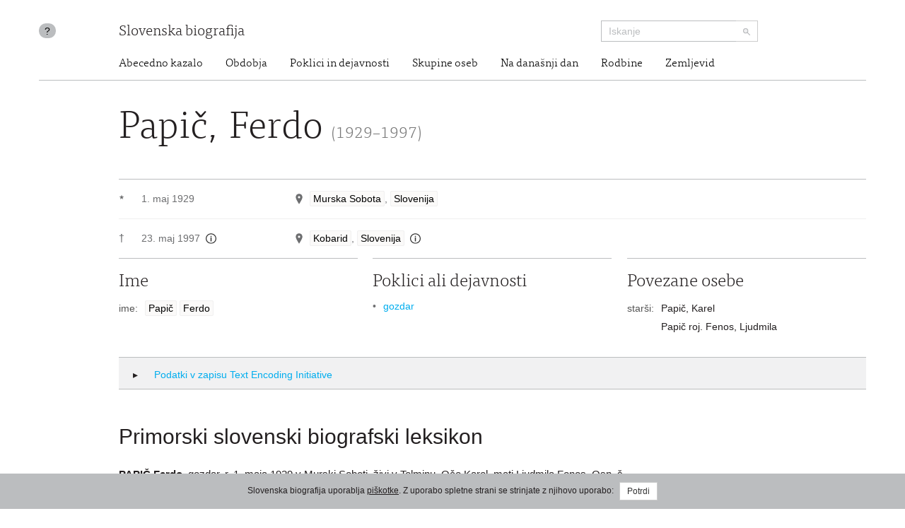

--- FILE ---
content_type: text/html; charset=utf-8
request_url: https://www.slovenska-biografija.si/oseba/sbi940380/
body_size: 5219
content:
<!DOCTYPE html>



<html lang="sl">

<head>
    <meta charset="utf-8">
    <meta name="viewport" content="width=device-width, initial-scale=1.0">
    <meta http-equiv="X-UA-Compatible" content="IE=edge">

    <title>Papič, Ferdo (1929–1997) - Slovenska biografija</title>

    <meta name="author" content="Slovenska akademija znanosti in umetnosti">
    


    <link rel="stylesheet" type="text/css" href="/static/frontend/main.69e581392124.css">
</head>

<body id="skrollr-body">

    <header>
        <div class="container with-separator">
            <div class="row">
                <div class="about col-md-1 col-sm-1 hidden-xs hidden-print">
                    <a id="about" href="/kolofon/" data-toggle="tooltip" data-original-title="Kolofon">?</a>
                </div>
                
                <div class="brand col-md-7 col-sm-7 col-xs-12">
                    <a href="/">Slovenska biografija</a>
                </div>
                <div class="search col-md-3 col-sm-4 col-xs-12 hidden-print">
                    <form class="form-inline" role="search" action="/iskanje/">
                        <div class="input-group input-group-sm">
                            <input type="text" class="form-control" name="q" placeholder="Iskanje">
                            <span class="input-group-btn">
                                <button type="submit" class="btn btn-default"><img src="/static/img/search-small.b18274da5390.png" alt="Iskanje"></button>
                            </span>
                        </div>
                    </form>
                </div>
                <div class="site-nav col-sm-offset-1 col-md-11 col-sm-11 hidden-xs">
                  <nav>
  <ul class="nav nav-pills">
    <li><a href="/#abecedno-kazalo">Abecedno kazalo</a></li>
    <li><a href="/#obdobja">Obdobja</a></li>
    <li><a href="/#poklici">Poklici in dejavnosti</a></li>
    <li><a href="/#skupine">Skupine oseb</a></li>
    <li><a href="/#na-danasnji-dan">Na današnji dan</a></li>
    <li><a href="/#rodbine">Rodbine</a></li>
    <li><a href="/#zemljevid">Zemljevid</a></li>
  </ul>
</nav>

                </div>
                
            </div>
        </div>
    </header>

    <div class="content container with-separator" id="page-family-person">
        

        



<div class="row">
    <div class="col-md-11 col-md-offset-1">
        <div class="metadata no-images">
        <h1>Papič, Ferdo <small>(1929–1997)</small>
    </h1>
    <div class="birth-death">
      <div class="birth">
        <div class="symbol">★</div>
        <div class="date">
          <div class="item">1. maj 1929</div>
        </div>
        <div class="place">
          <div class="item">
            <span class="geo-location geo-location--resolved" data-toggle="modal" data-target="#mapModal"> </span>
            <a href="#" rel="tooltip" title="naselje">Murska Sobota</a>, <a href="#" rel="tooltip" title="država">Slovenija</a>
          </div>
        </div>
      </div>
      <div class="death">
        <span class="symbol">†</span>
        <div class="date">
          <div class="item">
            <span>23. maj 1997<a class="annotations" href="#" rel="tooltip" data-html="true" title="vir: nepreverjen vir">
                <span class="icon"/>
              </a>
            </span>
          </div>
        </div>
        <div class="place">
          <div class="item">
            <span class="geo-location geo-location--resolved" data-toggle="modal" data-target="#mapModal"> </span>
            <a href="#" rel="tooltip" title="naselje">Kobarid</a>, <a href="#" rel="tooltip" title="država">Slovenija</a>
            <a class="annotations" href="#" rel="tooltip" data-html="true" title="vir: nepreverjen vir">
              <span class="icon"/>
            </a>
          </div>
        </div>
      </div>
    </div>
    <div class="col-md-12">
      <div class="row">
        <div class="name metadata-blocks-3">
          <h2>Ime</h2>
          <ul class="names">
            <li class="">
              <div class="type">ime:</div>
              <div class="value">
                <a href="#" rel="tooltip" data-html="true" title="priimek">Papič</a>
                <a href="#" rel="tooltip" data-html="true" title="ime">Ferdo</a>
              </div>
            </li>
          </ul>
        </div>
        <div class="occupation metadata-blocks-3">
          <h2>Poklici ali dejavnosti</h2>
          <ul>
            <li>
              <a href="/poklic/kmetijstvo-in-sorodna-podrocja/gozdarji/gozdar/">gozdar</a>
            </li>
          </ul>
        </div>
        <div class="relations metadata-blocks-3">
          <h2>Povezane osebe</h2>
          <ul class="names">
            <li>
              <div class="type">starši:</div>
              <div class="value">
                <ul>
                  <li>Papič, Karel</li>
                  <li>Papič roj. Fenos, Ljudmila</li>
                </ul>
              </div>
            </li>
          </ul>
        </div>
      </div>
    </div>
        </div>
    </div>
</div>


<div class="modal modal--map fade" id="mapModal" tabindex="-1">
    <div class="modal-dialog modal-lg">
        <div class="modal-content">
            <div class="modal-header">
                <button type="button" class="close" data-dismiss="modal"><span>&times;</span></button>
                <h4 class="modal-title" id="mapLabel">Papič, Ferdo (1929–1997)</h4>
            </div>
            <div class="modal-body">
                <div class="map map--person"></div>
            </div>
        </div>
    </div>
</div>


<div class="row hidden-print hidden-xs">
    <div class="col-md-11 col-md-offset-1">
        <div class="tei">
            <h2 class="collapsed" data-toggle="collapse" data-target="#collapsable-tei"><i class="more"></i> Podatki v zapisu Text Encoding Initiative</h2>
            <pre class="collapse" id="collapsable-tei"><code class="language-markup">&lt;person xmlns=&quot;http://www.tei-c.org/ns/1.0&quot; xml:id=&quot;sbi940380&quot; corresp=&quot;psb-text.xml#psb04046&quot; role=&quot;main&quot;&gt;
          &lt;idno type=&quot;URL&quot;&gt;http://www.slovenska-biografija.si/oseba/sbi940380/&lt;/idno&gt;
          &lt;sex value=&quot;1&quot;/&gt;
          &lt;persName&gt;
            &lt;forename&gt;Ferdo&lt;/forename&gt;
            &lt;surname&gt;Papič&lt;/surname&gt;
          &lt;/persName&gt;
          &lt;occupation scheme=&quot;#occupation&quot; code=&quot;#gozdar&quot;/&gt;
          &lt;birth&gt;
            &lt;date when=&quot;1929-05-01&quot;&gt;1. maj 1929&lt;/date&gt;
            &lt;placeName&gt;
              &lt;settlement&gt;Murska Sobota&lt;/settlement&gt;
              &lt;country&gt;Slovenija&lt;/country&gt;
              &lt;geo&gt;46.6581381 16.1610293&lt;/geo&gt;
            &lt;/placeName&gt;
          &lt;/birth&gt;
          &lt;death&gt;
            &lt;date when=&quot;1997-05-23&quot; source=&quot;#nepreverjeno&quot;&gt;23. maj 1997&lt;/date&gt;
            &lt;!-- Vir: Papič, Ferdo, Hrvatsko šumarsko društvo - imenik hrvatskih šumara,
      https://www.sumari.hr/sumari/kart.asp?id=10729 (29. 11. 2023) --&gt;
            &lt;placeName source=&quot;#nepreverjeno&quot;&gt;
              &lt;!-- Vir: Papič, Ferdo, Hrvatsko šumarsko društvo - imenik hrvatskih šumara,
      https://www.sumari.hr/sumari/kart.asp?id=10729 (29. 11. 2023) --&gt;
              &lt;settlement&gt;Kobarid&lt;/settlement&gt;
              &lt;country&gt;Slovenija&lt;/country&gt;
              &lt;geo&gt;46.2456971 13.5786949&lt;/geo&gt;
            &lt;/placeName&gt;
          &lt;/death&gt;
        &lt;/person&gt;</code></pre>
        </div>
    </div>
</div>


<div id="texts" class="row"><div class="col-md-8 col-md-offset-1">
      <div id="primorski-slovenski-biografski-leksikon" class="text" data-menu-offset="-10">
        <h2>Primorski slovenski biografski leksikon</h2>
        <div class="text">
          <p>
            <b>PAPIČ Ferdo,</b> gozdar, r. 1. maja 1929 v Murski Soboti, živi v
                  Tolminu. Oče Karel, mati Ljudmila Fenos. Osn. š. obiskoval v rodnem kraju
                  (1935–41), gimn. prav tam (1941–49), Gozdarsko fak. v Zgbu (diplomiral 1952). Kot
                  gozdarski inženir se je zaposlil na Tolminskem, kjer je bil najprej (1953–54) pri
                  gozd. gosp. Most na Soči, nato pri OLO Tolmin in pri OLO Gor. šef okrajne uprave
                  za gozdarstvo (1954–55) in zopet pri gozd. gosp. Most na Soči ter Soškem gozd.
                  gosp. Med 1969 in 1974 je bil preds. skupščine občine Tolmin, nato pri Soškem
                  gozd. gosp. v Tolminu šef gozdnotehn. odd. ter vodja kooperantov pri Gozdarstvu
                  Idrija (1974–83). P. se ukvarja predvsem s tehn. problemi v gozd. (spravilo lesa,
                  gozd. v zasebnem sektorju itd.). Od mar. 1983 je dir. Soškega gozd. gosp. v
                  Tolminu.</p>
          <p>
            <i>Prim.: </i>Osebni podatki; PrimN 26. apr. 1969 in 1. jun.
                  1973.</p>
          <p>Ur.</p>
        </div>
        <div class="abbreviations-link">
          <a href="../../kolofon/psbl/#kratice-in-krajsave" target="_blank">Kratice in krajšave</a>
        </div>
        <div class="authors">
          <a href="/avtor/Ur./">Uredništvo</a>
        </div>
        <div class="citation">
          <span class="author">Urednik:</span>
          <span class="article-title">Papič, Ferdo (1929–1997)</span>.
            <span class="publication">
            <span class="title">Slovenska biografija.</span>
            <span class="imprint">Slovenska akademija znanosti in umetnosti, Znanstvenoraziskovalni center SAZU, 2013.</span>
          </span>
          <span class="permalink">http://www.slovenska-biografija.si/oseba/sbi940380/#primorski-slovenski-biografski-leksikon</span>
          <span class="access-date">(19. januar 2026)</span>.
            <span class="original">Izvirna objava v:
                <span class="title">Primorski slovenski biografski leksikon:</span>
            <span class="volume">11. snopič Omersa - Pirejevec, 2. knjiga.</span>
            <span class="editor">Ur. Martin Jevnikar</span>
            <span class="imprint">Gorica,
                    Goriška Mohorjeva družba,
                    1985.
                </span>
          </span>
        </div>
      </div>
    </div></div>

<div class="row hidden-print">

    <div class="col-md-8 col-md-offset-1">
        <div class="comment">

            <h2 class="collapsable" data-target="collapsable-comment" data-adjust-scroll="bottom"><i class="more"></i> Komentiraj <small>posredujte nam svoj komentar ali predlog za izboljšavo vsebine</small></h2>

            <div id="collapsable-comment" class="row form">

                <form id="user-comment" action="./" method="POST">
                    <input type="hidden" name="csrfmiddlewaretoken" value="vfySvclnc3ddt740qv0FQa1SZvmkIX7awlilg9D2qRcdGzU83TfTHSmKhVZsHTTK">

                    <input type="hidden" name="a" value="9" id="id_a">
                    <input type="hidden" name="b" value="0" id="id_b">
                    <input type="hidden" name="c" id="id_c">

                    <div class="col-md-6">
                        <div class="form-group ">
                            <input required type="text" class="form-control" id="form_name" name="user_name" value="" placeholder="Vnesite svoje ime">
                        </div>
                        <div class="form-group ">
                            <input required type="email" class="form-control" id="form_email" name="user_email" value="" placeholder="Vnesite svoj e-poštni naslov">
                        </div>
                    </div>

                    <div class="col-md-6">
                        <div class="form-group ">
                            <textarea required class="form-control" id="form_comment"  rows="10" name="comment" value="" placeholder="Vaš komentar"></textarea>
                        </div>
                        <input type="submit" class="btn btn-default" value="Pošlji komentar">
                    </div>

                </form>

            </div>
        </div>
    </div>

</div>




    </div>

    <footer>
        <div class="container">
            <div class="row">
                <div class="col-md-offset-1 col-sm-4 hidden-xs logo">
                    <a href="http://www.sazu.si/"><img src="/static/img/logo-sazu.dccba20a8ef3.png" alt="SAZU - Slovenska akademija znanosti in umetnosti" class="sazu" width="102" height="102"></a>
                    <a href="http://www.zrc-sazu.si/"><img src="/static/img/logo-zrc-sazu.06a85e8b9f21.png" alt="ZRC SAZU - Znanstvenoraziskovalni center Slovenske akademije znanosti in umetnosti" class="zrc-sazu" width="339" height="102"></a>
                </div>
                <div class="col-sm-3 address">
                    <div class="vcard">
                        <div class="organization-name"><a class="url" href="http://www.sazu.si/">Slovenska akademija znanosti in umetnosti</a></div>
                        <div class="adr">
                            <span class="street-address">Novi trg 3</span>
                            <br>
                            <span class="post-office-box">P.P. 323</span>
                            <br>
                            <span class="postal-code">SI-1000</span> <span class="locality">Ljubljana</span>
                        </div>
                        <div class="tel-email">
                            T: <span class="tel">(01) 470 6100</span>
                            <br>
                            E: <span class="email"><a class="url" href="mailto:sazu@sazu.si">sazu@sazu.si</a></span>
                        </div>
                    </div>
                </div>
                <div class="col-sm-3 address">
                    <div class="vcard">
                        <div class="organization-name"><a class="url" href="http://www.zrc-sazu.si/">Znanstvenoraziskovalni center Slovenske akademije znanosti in umetnosti</a></div>
                        <div class="adr">
                            <span class="street-address">Novi trg 2</span>
                            <br>
                            <span class="postal-code">SI-1000</span> <span class="locality">Ljubljana</span>
                        </div>
                        <div class="tel-email">
                            T: <span class="tel">+386 1 470 6100</span>
                            <br>
                            E: <span class="email"><a class="url" href="mailto:zrc@zrc-sazu.si">zrc@zrc-sazu.si</a></span>
                        </div>
                    </div>
                </div>
                <div class="col-sm-1">
                    <p class="back-to-top pull-right hidden-print hidden-xs"><a href="#">Na vrh strani</a></p>
                </div>
            </div>
        </div>
    </footer>

    <div class="cookie-consent">
        
        <div class="message">Slovenska biografija uporablja <a href="/piskotki/">piškotke</a>. Z uporabo spletne strani se strinjate z njihovo uporabo: <button class="btn btn-default btn-sm btn-consent">Potrdi</button></div>
        
    </div>

    <script type="text/javascript" src="//maps.googleapis.com/maps/api/js?v=3&amp;key=AIzaSyBKsvKbmC79SLzvpFp4TzHP3vgxhurU3zw"></script>
    <script src="https://code.jquery.com/jquery-3.4.1.min.js" integrity="sha256-CSXorXvZcTkaix6Yvo6HppcZGetbYMGWSFlBw8HfCJo=" crossorigin="anonymous"></script>
    <script src="/static/frontend/vendor.d333a390b098.js"></script>
    <script src="/static/frontend/main.26bcb3a97eb0.js"></script>

    
<script>
    $('.geo-location--resolved').on('click', () => {
        $('.map').clusterMap(
            '/json/locations/person/sbi940380/',
            { hideMapBeforeFitBounds: true }
        )
    })
</script>


    <script>
  (function(i,s,o,g,r,a,m){i['GoogleAnalyticsObject']=r;i[r]=i[r]||function(){
  (i[r].q=i[r].q||[]).push(arguments)},i[r].l=1*new Date();a=s.createElement(o),
  m=s.getElementsByTagName(o)[0];a.async=1;a.src=g;m.parentNode.insertBefore(a,m)
  })(window,document,'script','//www.google-analytics.com/analytics.js','ga');

  ga('create', 'UA-47226003-1', 'slovenska-biografija.si');
  ga('send', 'pageview');
</script>

</body>

</html>
